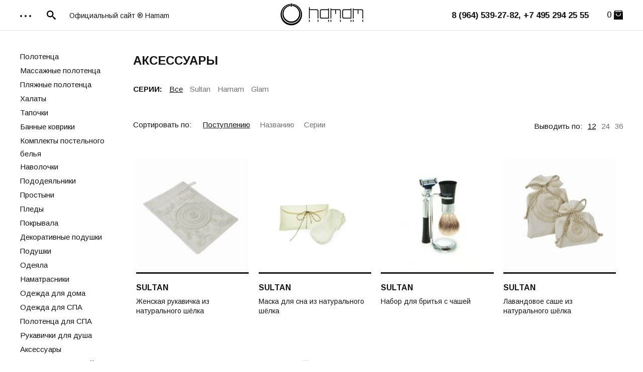

--- FILE ---
content_type: text/html; charset=UTF-8
request_url: https://www.hamamshop.ru/catalog/name=aksessuary
body_size: 6011
content:
<!DOCTYPE html PUBLIC "-//W3C//DTD XHTML 1.0 Transitional//EN" "http://www.w3.org/TR/xhtml1/DTD/xhtml1-transitional.dtd"><html xmlns="http://www.w3.org/1999/xhtml" xml:lang="ru"
      lang="ru">
<head>
    <meta charset="UTF-8">
    <meta http-equiv="X-UA-Compatible" content="IE=edge">
    <meta name="yandex-verification" content="adb5bd50fcbb5542" />
    <title>Аксессуары для ванной комнаты Hamam | Hamamshop.ru</title><meta name="description" content="Массажные рукавички, саше, ароматические свечи, губки для пилинга, оливковое мыло и другое. Купить в интернет-магазине Hamamshop.ru" />
<meta name="keywords" content="купить аксессуары для ванной" />
<meta name="author" content="Веб-студия WeZoom http://wezoom.com.ua. Torosh Aleksandr" />    <meta property="og:title" content="Аксессуары для ванной комнаты Hamam | Hamamshop.ru" />
    <meta property="og:type" content="website" />
    <meta property="og:url" content="http://www.hamamshop.ru/catalog/name%3Daksessuary" />
    <meta property="og:site_name" content="hamamshop.ru" />
    
    <link href="https://fonts.googleapis.com/css?family=Arimo:400,400i,700,700i&amp;subset=cyrillic" rel="stylesheet">

    <link href="/images/favicon.ico" rel="shortcut icon" />
<link href="/lib/bootstrap/bootstrap.min.css" media="screen" rel="stylesheet" type="text/css" />
<link href="/lib/toastr/toastr.min.css" media="screen" rel="stylesheet" type="text/css" />
<link href="/compressed/1dcae0e3/b02b3c89.css" media="screen" rel="stylesheet" type="text/css" />
<link href="/lib/pirobox/css/style.css" media="screen" rel="stylesheet" type="text/css" /><script type="text/javascript" src="https://ajax.googleapis.com/ajax/libs/jquery/1.6.4/jquery.min.js"></script>
<script type="text/javascript" src="/lib/pirobox/pirobox.min.js"></script>
<script type="text/javascript" src="/lib/toastr/toastr.min.js"></script>
<script type="text/javascript" src="/compressed/5d85c20c/0af9c473.js"></script>
<script type="text/javascript" src="/lib/jquery.pngFix.pack.js"></script>
<script type="text/javascript" src="/compressed/5a6099f0/1177489c.js"></script>
<script type="text/javascript" src="/js/languages/ru.js"></script>    <!-- Google Analytics -->
<script>
(function(i,s,o,g,r,a,m){i['GoogleAnalyticsObject']=r;i[r]=i[r]||function(){
(i[r].q=i[r].q||[]).push(arguments)},i[r].l=1*new Date();a=s.createElement(o),
m=s.getElementsByTagName(o)[0];a.async=1;a.src=g;m.parentNode.insertBefore(a,m)
})(window,document,'script','//www.google-analytics.com/analytics.js','ga');

ga('create', 'UA-16837924-6', 'auto');
ga('send', 'pageview');

</script>
<!-- End Google Analytics -->    <!--[if IE]>
    <link href="/css/ie.css" rel="stylesheet" type="text/css"><![endif]-->
    <!--[if lt IE 9]>
    <script src="https://cdnjs.cloudflare.com/ajax/libs/html5shiv/3.7.3/html5shiv.min.js"></script>
    <![endif]-->
<!-- cookie -->
<script src="//yandex.st/jquery/cookie/1.0/jquery.cookie.min.js"></script>
<!-- arcticModal -->
<script src="/js/jquery.arcticmodal-0.3.min.js"></script>
<link rel="stylesheet" href="/css/jquery.arcticmodal-0.3.css">

<!-- arcticModal theme -->
<link rel="stylesheet" href="/css/simple.css">
</head>
<body>
<div id="head">
    <!-- <div style="display: none;">
  <div class="box-modal" id="boxUserFirstInfo">
    <div class="box-modal_close arcticmodal-close">закрыть</div>
<img class="fw-img" src="/images/winter-banner-min.jpg" alt="Акция">
  </div>
</div>
<script>
(function($) {
$(function() {

  // Проверим, есть ли запись в куках о посещении посетителя
  // Если запись есть - ничего не делаем
  if (!$.cookie('was')) {

    // Покажем всплывающее окно
    $('#boxUserFirstInfo').arcticmodal({
      closeOnOverlayClick: false,
      closeOnEsc: true
    });

  }

  // Запомним в куках, что посетитель к нам уже заходил
  $.cookie('was', true, {
    expires: 1,
    path: '/'
  });

})
})(jQuery)
</script> -->
<div class="wrapper">
    <div class="wrapper-in">

        <div id="shop-cart" data-controls-modal="cart-modal" data-backdrop="true">
            <div id="shop-cart-count">0</div>        </div>

        <div class="phonenumber">8 (964) 539-27-82,  +7 495 294 25 55</div>

        <div id="top-menu_button"><span></span><span></span><span></span></div>

        <div class="top-menu">
                        <ul class="pills">
	            <li><a title="Главная" href="/">Главная</a></li>
				<li><a title="О бренде" href="/page/brand">О бренде</a></li>
				<li><a title="Новости" href="/news">Новости</a></li>
			    <li><a title="Обмен и возврат" href="/page/obmen-i-vozvrat">Обмен и возврат</a></li>
			    <li><a title="Доставка и оплата" href="/page/dostavka-i-oplata">Доставка и оплата</a></li>
				<li><a title="Статьи" href="/articles">Статьи</a></li>
				<li><a title="Контакты" href="/contacts">Контакты</a></li>
			</ul>
        </div>

        <div class="search">
            <form id="search" action="/search" method="get">
                <button class="search-submit" type="button"></button>
                <input type="text" class="search-input" name="q" placeholder="Поиск"
                       value=""/>
            </form>
            
           
        </div>
        
        <div class="official">Официальный сайт ® Hamam</div>

        <a href="/" class="logo">
        </a>


    </div>
</div>
</div>
<div class="main">
    <div class="wrapper-in">
        <div class="sidebar">
                        <ul class="shop-menu">
				<li><a title="Полотенца" href="/catalog/name=polotenca">Полотенца</a></li>
				<li><a title="Массажные полотенца" href="/catalog/name=massazhnye-polotenca">Массажные полотенца</a></li>
				<li><a title="Пляжные полотенца" href="/catalog/name=plyazhnye-polotenca">Пляжные полотенца</a></li>
				<li><a title="Халаты" href="/catalog/name=halaty">Халаты</a></li>
				<li><a title="Тапочки" href="/catalog/name=tapochki">Тапочки</a></li>
				<li><a title="Банные коврики" href="/catalog/name=bannye-kovriki">Банные коврики</a></li>
				<li><a title="Комплекты постельного белья" href="/catalog/name=postelnoe-bele">Комплекты постельного белья</a></li>
				<li><a title="Наволочки" href="/catalog/name=navolochki">Наволочки</a></li>
				<li><a title="Пододеяльники" href="/catalog/name=pododeyalniki">Пододеяльники</a></li>
				<li><a title="Простыни" href="/catalog/name=prostyni">Простыни</a></li>
				<li><a title="Пледы" href="/catalog/name=pledy">Пледы</a></li>
				<li><a title="Покрывала" href="/catalog/name=pokryvala">Покрывала</a></li>
				<li><a title="Декоративные подушки" href="/catalog/name=dekorativnye-podushki">Декоративные подушки</a></li>
				<li><a title="Подушки" href="/catalog/name=podushki">Подушки</a></li>
				<li><a title="Одеяла" href="/catalog/name=odeyala">Одеяла</a></li>
				<li><a title="Наматрасники" href="/catalog/name=namatrasniki">Наматрасники</a></li>
				<li><a title="Одежда для дома" href="/catalog/name=odezhda-dlya-doma">Одежда для дома</a></li>
				<li><a title="Одежда для СПА" href="/catalog/name=odezhda-dlya-spa">Одежда для СПА</a></li>
				<li><a title="Полотенца для СПА" href="/catalog/name=pestemali">Полотенца для СПА</a></li>
				<li><a title="Рукавички для душа" href="/catalog/name=rukavichki-dlya-dusha">Рукавички для душа</a></li>
				<li><a title="Аксессуары" href="/catalog/name=aksessuary">Аксессуары</a></li>
				<li><a title="Текстиль для отелей" href="/catalog/name=otelnaya-gruppa">Текстиль для отелей</a></li>
				<li><a title="Скидки" href="/catalog/name=skidki">Скидки</a></li>
			</ul>
            <hr/>
            <ul class="shop-menu">
            	<li><a title="Контакты" href="/contacts">Контакты</a></li>
            	<li><a title="Обмен и возврат" href="/page/obmen-i-vozvrat">Обмен и возврат</a></li>
			    <li><a title="Доставка и оплата" href="/page/dostavka-i-oplata">Доставка и оплата</a></li>
			    <li><a title="Вакансии" href="/vacancy.html">Вакансии</a></li>
            </ul>
        </div>

        <div class="content">
            
<h2>Аксессуары</h2>
            <ul class="filter-hor">
        <li class="brands">СЕРИИ:</li>
        <li>
<a rel="nofollow" class="active" 

href="javascript:void(0);" onclick="location.href='/catalog/name=aksessuary&brand=';"

>Все</a></li>
            <li>
            <a rel="nofollow" class="" 

href="/catalog/name=aksessuary&brand=sultan"

>Sultan</a>
        </li>
            <li>
            <a rel="nofollow" class="" 

href="/catalog/name=aksessuary&brand=hamam"

>Hamam</a>
        </li>
            <li>
            <a rel="nofollow" class="" 

href="/catalog/name=aksessuary&brand=glam"

>Glam</a>
        </li>
        </ul>

<div class="filter-hor" style="margin-bottom: 25px;">
<div class="shop-limit-filter">
    Выводить по:
    <a rel="nofollow" class="active" href="javascript:void(0);" onclick="location.href='/catalog/name=aksessuary&limit=12';">12</a>
    <a rel="nofollow"  href="javascript:void(0);" onclick="location.href='/catalog/name=aksessuary&limit=24';">24</a>
    <a rel="nofollow"  href="javascript:void(0);" onclick="location.href='/catalog/name=aksessuary&limit=36';">36</a>
</div>

<div id="shop-sort-filter">
Сортировать по:&nbsp;
    <a class="active" href="">Поступлению</a>
    <a href="">Названию</a>
    <a href="">Серии</a>

</div></div>



<ul class="shop-list">
                <li>
        <a href="/sultan_zhenskaya-rukavichka/p54" alt="Женская рукавичка из натурального шёлка " title="Женская рукавичка из натурального шёлка " class="thumbnail">
                        <div class="img-bg" style="background-image: url('/img/shop_model/0/719_270.jpg')">
            </div>
            
            
        </a>
        <div class="shop-list-i-d">
            <a href="/sultan_zhenskaya-rukavichka/p54" alt="" title="Женская рукавичка из натурального шёлка ">
                <div class="sb_title">Sultan</div>
                <div class="title">Женская рукавичка из натурального шёлка </div>
            </a>
        </div>
    </li>
                <li>
        <a href="/sultan_eye-mask/p56" alt="Маска для сна из натурального шёлка " title="Маска для сна из натурального шёлка " class="thumbnail">
                        <div class="img-bg" style="background-image: url('/img/shop_model/0/221_270.jpg')">
            </div>
            
            
        </a>
        <div class="shop-list-i-d">
            <a href="/sultan_eye-mask/p56" alt="" title="Маска для сна из натурального шёлка ">
                <div class="sb_title">Sultan</div>
                <div class="title">Маска для сна из натурального шёлка </div>
            </a>
        </div>
    </li>
                <li>
        <a href="/sultan_nabor-dlya-britya/p57" alt="Набор для бритья с чашей " title="Набор для бритья с чашей " class="thumbnail">
                        <div class="img-bg" style="background-image: url('/img/shop_model/0/171_270.jpg')">
            </div>
            
            
        </a>
        <div class="shop-list-i-d">
            <a href="/sultan_nabor-dlya-britya/p57" alt="" title="Набор для бритья с чашей ">
                <div class="sb_title">Sultan</div>
                <div class="title">Набор для бритья с чашей </div>
            </a>
        </div>
    </li>
                <li>
        <a href="/sultan_lavandovoe-sashe/p58" alt="Лавандовое саше из натурального шёлка " title="Лавандовое саше из натурального шёлка " class="thumbnail">
                        <div class="img-bg" style="background-image: url('/img/shop_model/0/781_270.jpg')">
            </div>
            
            
        </a>
        <div class="shop-list-i-d">
            <a href="/sultan_lavandovoe-sashe/p58" alt="" title="Лавандовое саше из натурального шёлка ">
                <div class="sb_title">Sultan</div>
                <div class="title">Лавандовое саше из натурального шёлка </div>
            </a>
        </div>
    </li>
                <li>
        <a href="/hamam_svecha/p106" alt="Свеча" title="Свеча" class="thumbnail">
                        <div class="img-bg" style="background-image: url('/img/shop_model/1/1608_270.jpg')">
            </div>
            
            
        </a>
        <div class="shop-list-i-d">
            <a href="/hamam_svecha/p106" alt="" title="Свеча">
                <div class="sb_title">Hamam</div>
                <div class="title">Свеча</div>
            </a>
        </div>
    </li>
                <li>
        <a href="/glam_eye-mask/p109" alt="Маска для сна из натурального шёлка " title="Маска для сна из натурального шёлка " class="thumbnail">
                        <div class="img-bg" style="background-image: url('/img/shop_model/0/153_270.jpg')">
            </div>
            
            
        </a>
        <div class="shop-list-i-d">
            <a href="/glam_eye-mask/p109" alt="" title="Маска для сна из натурального шёлка ">
                <div class="sb_title">Glam</div>
                <div class="title">Маска для сна из натурального шёлка </div>
            </a>
        </div>
    </li>
    </ul>



<div class="brand-text">
    <h1>Hamam &ndash; лучшие аксессуары для ванной комнаты</h1>
<p>Тот, кто хотя бы раз посещал традиционную турецкую баню Хамам уже не сможет забыть те непередаваемые ощущения. Эта процедура дарит воистину высшее удовольствие и подлинное очищение.</p>
<p>Хамам сложно сравнить с привычной нам парной. Это целое таинство, где важна каждая деталь: роскошное убранство помещения, элитный текстиль и выверен веками ритуал красоты. Воссоздать у себя дома ту незабываемую атмосферу комфорта, роскоши и релакса предлагает вам известный турецкий текстильный бренд.</p>
<p>Специальная серия элитных аксессуаров для ванной комнаты сможет преобразить ее в место, достойное королевского отдыха.</p>
<p>В ассортименте представлено все необходимое и даже больше:</p>
<ul>
<li>шелковые и хлопковые массажные рукавички бережно очистят кожу и подарят нежность прикосновения;</li>
<li>натуральное оливковое мыло для деликатного ухода за телом;</li>
<li>аксессуары для бритья;</li>
<li>ароматные саше, что помогут вам настроиться на отдых и расслабление;</li>
<li>ароматические свечи для особых вечеров;</li>
<li>массажные губки для нежного пилинга и т.д.</li>
</ul>
<p>Поспешите <strong>купить аксессуары для ванной</strong> на нашем сайте. Уверенны, нотки Средиземноморья отменно впишутся в ее интерьер.</p></div>

        </div>
    </div>

    
</div>
<div id="foot">
    <div class="wrapper-in">
    <div class="left">
        <div class="copyright">© 2012 - 2025 Официальный интернет-магазин ® Hamam <br/>Купить элитные полотенца, халаты,<br/> постельное белье премиум-класса<br>
	        <a href="https://hamamshop.ru/privacy.html">Политика конфиденциальности</a>
        </div>
        <!--<div class="creator">Created by:
            <a class="yona" href="https://yonastudio.com/" rel="nofollow" target="_blank">https://hamamshop.ru/privacy.html</a>
        </div>-->
        
    </div>

    <div class="right">
        <div class="socials">
            Социальные сети:
            <!--<a id="fb" target="_blank" href="https://www.facebook.com/hamameu/" title="FaceBook"></a>-->
            <!--<a id="ig" target="_blank" href="https://www.instagram.com/textile_hamam_shop/" title="Instagram"></a>-->
            <a id="vk" target="_blank" href="https://vk.com/hamamshop" title="Vkontakte"></a>
        </div>
        <div class="email">E-mail: <b>info@hamamshop.ru</b></div>
    </div>

    <div class="center">
        <div class="menu">
                        <ul class="pills">
	            <li><a title="Главная" href="/">Главная</a></li>
				<li><a title="О компании" href="/page/brand">О компании</a></li>
			    <li><a title="Обмен и возврат" href="/page/obmen-i-vozvrat">Обмен и возврат</a></li>
			    <li><a title="Доставка и оплата" href="/page/dostavka-i-oplata">Доставка и оплата</a></li>
				<li><a title="Контакты" href="/contacts">Контакты</a></li>
			</ul>
        </div>
        <div class="phone">Наш телефон в Москве: <b>+7 495 294 25 55</b></div>
    </div>

</div>


<div id="modal" class="modal hide">
    <a href="#" class="close"></a>
    <div class="modal-body">
        <img src="/images/admin/ajaxLoader.gif"/>
    </div>
</div>


<div id="cart-modal" class="modal hide">
    <a href="#" class="close"></a>
    <div class="modal-body">
        <img src="/images/admin/ajaxLoader.gif"/>
    </div>
</div>

<input type="hidden" id="controller" value="shop" /><input type="hidden" id="action" value="filter" /><input type="hidden" id="id" value="" /><input type="hidden" id="lang" value="ru" /><input type="hidden" id="uri" value="/catalog/name=aksessuary" /><input type="hidden" id="currency" value="UAH" />
<script src="//code.jivosite.com/widget.js" data-jv-id="MNliqikB5P" async></script>

<!-- Yandex.Metrika counter -->
<script type="text/javascript" >
    (function (d, w, c) {
        (w[c] = w[c] || []).push(function() {
            try {
                w.yaCounter26829522 = new Ya.Metrika2({
                    id:26829522,
                    clickmap:true,
                    trackLinks:true,
                    accurateTrackBounce:true,
                    webvisor:true
                });
            } catch(e) { }
        });

        var n = d.getElementsByTagName("script")[0],
            s = d.createElement("script"),
            f = function () { n.parentNode.insertBefore(s, n); };
        s.type = "text/javascript";
        s.async = true;
        s.src = "https://mc.yandex.ru/metrika/tag.js";

        if (w.opera == "[object Opera]") {
            d.addEventListener("DOMContentLoaded", f, false);
        } else { f(); }
    })(document, window, "yandex_metrika_callbacks2");
</script>
<noscript><div><img src="https://mc.yandex.ru/watch/26829522" style="position:absolute; left:-9999px;" alt="" /></div></noscript>
<!-- /Yandex.Metrika counter -->


<script type="text/javascript">
    var google_tag_params = {
        ecomm_prodid: 'REPLACE_WITH_VALUE',
        ecomm_pagetype: 'REPLACE_WITH_VALUE',
        ecomm_totalvalue: 'REPLACE_WITH_VALUE',
    };
</script>
<script type="text/javascript">
    /* <![CDATA[ */
    var google_conversion_id = 959130786;
    var google_custom_params = window.google_tag_params;
    var google_remarketing_only = true;
    /* ]]> */
</script>
<!--<script type="text/javascript" src="//www.googleadservices.com/pagead/conversion.js">
</script>
<noscript>
    <div style="display:inline;">
        <img height="1" width="1" style="border-style:none;" alt=""
             src="//googleads.g.doubleclick.net/pagead/viewthroughconversion/959130786/?value=0&amp;guid=ON&amp;script=0"/>
    </div>
</noscript>-->
</div>
<!-- Yandex.Metrika counter --> <script type="text/javascript" > (function(m,e,t,r,i,k,a){m[i]=m[i]||function(){(m[i].a=m[i].a||[]).push(arguments)}; m[i].l=1*new Date();k=e.createElement(t),a=e.getElementsByTagName(t)[0],k.async=1,k.src=r,a.parentNode.insertBefore(k,a)}) (window, document, "script", "https://mc.yandex.ru/metrika/tag.js", "ym"); ym(53652937, "init", { clickmap:true, trackLinks:true, accurateTrackBounce:true, webvisor:true, trackHash:true }); </script> <noscript><div><img src="https://mc.yandex.ru/watch/53652937" style="position:absolute; left:-9999px;" alt="" /></div></noscript> <!-- /Yandex.Metrika counter -->
</body>
</html>


--- FILE ---
content_type: text/css
request_url: https://www.hamamshop.ru/compressed/1dcae0e3/b02b3c89.css
body_size: 5070
content:
body{background-size:100%;font-size:14px;font-family:'Arimo', sans-serif;height:100%;color:#151515;min-width:980px}a{color:#151515;outline:none !important}a:hover{color:#151515;text-decoration:underline}.clear{clear:both;overflow:hidden}.errors{margin:0;list-style:none}.errors li{font-size:12px;color:#C00}hr{margin:10px 0}h1,h2,h3,h4,h5,h6,p{color:#151515}h1,h2,h3,h4{line-height:18px;margin-bottom:10px}h1,.h1{font-size:23px;line-height:28px;margin-bottom:20px;text-transform:uppercase}h2{font-size:21px;line-height:20px}h3{font-size:20px;text-transform:uppercase}h4{font-size:12px}p{font-size:15px;line-height:24px;margin-bottom:9px}h1.nomargin,h2.nomargin,h3.nomargin,h4.nomargin,h5.nomargin,h6.nomargin,p.nomargin{margin:0}ul{list-style:square}ul li{color:#151515;font-size:15px;line-height:24px}ul,ol{margin:0 0 12px 25px}input,select,textarea{border-radius:0;-moz-border-radius:0;-webkit-border-radius:0;color:#333}pre{color:black}.marked{color:#C00}body .pirobox_content{top:45%}.wrapper{margin:0 auto;min-width:320px;width:100%}.wrapper-in{padding:0 40px}#head{margin:0 auto;height:53px;padding-top:7px;border-bottom:1px solid #e3e3e3}#head .logo{display:block;margin:0 auto;height:44px;width:165px;background:url('/images/layout/logo.png') no-repeat 0 0;background-size:165px 44px}#head #shop-cart{height:18px;width:18px;background:url('/images/layout/cart.png') no-repeat 100% 0;background-size:18px 18px;float:right;margin:14px 0 0 30px;padding-left:20px;cursor:pointer}#head #shop-cart > #shop-cart-count{position:relative;left:-25px;text-align:right;width:20px;cursor:pointer;font-weight:normal;font-size:17px}#head .phonenumber{color:#151515;font-size:17px;margin-top:15px;float:right;font-weight:bold}#head .top-menu{float:left;display:none}#head .top-menu.active{background:white;display:block;left:65px;position:absolute;height:47px}#head .top-menu .pills{margin:8px 0 0 20px}#head .top-menu .pills li{height:30px}#head .top-menu .pills a{font-size:15px;color:#151515;height:30px;line-height:32px;padding:0 15px 0 0;margin:0;border-radius:0;-webkit-border-radius:0;-moz-border-radius:0;text-shadow:none}#head .top-menu .pills .active a{text-shadow:none;background:none;color:#353535;text-decoration:underline}#head .top-menu .pills li a:hover{text-shadow:none;color:#353535;background:none;text-decoration:underline}#head #top-menu_button{cursor:pointer;height:20px;transition:transform 400ms cubic-bezier(0.55, 0, 0.1, 1) 0s;width:40px;float:left;margin-top:13px;padding-top:10px;-webkit-touch-callout:none;-webkit-user-select:none;-khtml-user-select:none;-moz-user-select:none;-ms-user-select:none;user-select:none}#head #top-menu_button > span{background-color:#131313;border-radius:50%;display:block;height:4px;margin:0 5px 5px 0;pointer-events:none;transition:background-color 0.5s ease 0s;width:4px;float:left}#head #top-menu_button.active{margin-top:4px;width:31px;padding-left:9px}#head #top-menu_button.active span{float:none}#head .search{float:left;margin:8px 0 0 13px}#head .search .search input{box-shadow:none;border:1px solid #fff;border-radius:0;-webkit-border-radius:0;-moz-border-radius:0;width:270px;background:url('/images/layout/bg.png') 0 0 repeat;color:#fff;font-size:16px}#head .search .search form{margin-bottom:0}#head .search input{display:none;height:25px;background-color:#f6f6f6;border:0;box-shadow:inherit;padding:4px 10px;font-family:'Arimo', sans-serif}#head .search .search-submit{background:url('/images/svg/search.svg') no-repeat 0 6px;height:35px;width:30px;display:block;background-size:18px;float:left}.phonenumber b{font-size:26px;line-height:30px;font-weight:normal;letter-spacing:1.2px}.main{max-width:1600px;margin:0 auto}.main .sidebar{padding:38px 0 20px 0;color:#151515;width:185px;float:left;min-height:900px}.main .sidebar .shop-menu{list-style:none;margin:0}.main .sidebar .shop-menu li{color:#151515}.main .sidebar .shop-menu li > a{font-size:15px;color:#151515;font-family:'Arimo', sans-serif;line-height:28px}.main .sidebar .shop-menu li.active{text-decoration:underline}#girl{width:100%;margin-bottom:65px}.content{padding:45px 0 70px 0;min-height:720px;color:#151515;margin-left:225px}.content h2{font-size:24px;line-height:29px;margin-bottom:30px;text-transform:uppercase}.content h3{font-size:19px;line-height:24px;margin-bottom:10px;text-transform:none}.content .brand-text{margin-bottom:70px}.content .row{display:inline-block;margin:0 2% 50px 0;vertical-align:top;width:31%}.content .row .thumbnail{background-size:cover;height:235px;margin-bottom:30px;width:100%;display:block}.content .row .articles-text > h4 a{font-size:15px;line-height:21px;margin-bottom:10px;text-transform:uppercase;color:#151515}.content .row .articles-text > p a{display:block;color:#151515;text-decoration:underline}.content .row .articles-text > p a:hover{text-decoration:none}.content .back{display:block;margin-top:40px}.content > .art-in a{text-decoration:underline}.content > .art-in a:hover{text-decoration:none}.content > .art-in h2{font-size:21px;line-height:26px;margin-bottom:10px;text-transform:none}.content > .art-in h3{font-size:19px;line-height:24px;margin-bottom:10px;text-transform:none}.conacts{display:inline-block;width:500px;margin-bottom:20px}#search{margin-bottom:0}#search > .search-submit{outline:none}form .input{margin-left:0}.form{vertical-align:top;display:inline-block}.form > h3{font-size:20px;line-height:28px;margin-bottom:20px}.form .input{margin:0}.form input,.form select,.form textarea{width:290px;color:#151515;box-shadow:0 0 0 0 inset;border:1px solid #737373;padding-left:10px}.form textarea{margin-bottom:10px}.form input,.form select{height:25px}.form #submit-label{display:none}.form input,.form select,.form textarea{border-radius:0;color:#333}.form .hidden{display:none}.form form,.form form .line,.form fieldset{margin-bottom:8px}.form .help-inline,.form .help-block{color:red;font-size:13px;line-height:18px}.btns{position:relative;width:300px;height:42px;line-height:45px;text-align:center;margin-left:3px;font-size:14px;text-transform:uppercase}.btns.cart-modal{display:inline-block;float:right;margin-left:15px;width:185px}.btns button{width:100%;background-color:white}.btns .button span{bottom:0;height:45px;left:0;position:absolute;width:100%}.btns .button span::before{content:"→";font-size:14px;font-style:normal;font-variant:normal;font-weight:normal;line-height:1;opacity:0;position:absolute;right:10px;text-transform:none;top:17px;transform:translateX(-20px);transition:all 0.3s ease-in-out 0s}.btns .button span::after{border-left:3px solid #d6d9dc;border-right:3px solid #d6d9dc;bottom:-3px;content:"";height:100%;left:-3px;max-height:100%;position:absolute;transition:all 0.15s ease-in-out 0s;width:100%}.btns .button::before{background:#d6d9dc none repeat scroll 0 0;content:"";height:3px;left:0;position:absolute;top:0;transition:all 0.15s ease-in-out 0.15s;width:51%}.btns .button::after{background:#d6d9dc none repeat scroll 0 0;content:"";height:3px;position:absolute;right:0;top:0;transition:all 0.15s ease-in-out 0.15s;width:51%}.btns .button:hover{padding:0}.btns .button:hover span::before{opacity:1;transform:translateX(0px)}.btns .button:hover span::after{max-height:3px;transition:all 0.15s ease-in-out 0.15s}.btns .button:hover::before{transition:all 0.15s ease-in-out 0s;width:0}.btns .button:hover::after{transition:all 0.15s ease-in-out 0s;width:0}.btns .button:active span::before{transform:translateX(23px)}.btns .button.black{border-bottom:3px solid #151515;color:#151515;text-decoration:none;display:block;height:45px;text-transform:uppercase}.btns .button.black span::after{border-left:3px solid #151515;border-right:3px solid #151515}.btns .button.black::before{background:#151515 none repeat scroll 0 0}.btns .button.black::after{background:#151515 none repeat scroll 0 0}.banner{position:relative;height:550px;margin-right:-40px}.banner p{font-size:17px}.banner > .text{border-top:3px solid #151515;width:28%;padding-top:20px;padding-right:2%}.banner > .text > .home{text-transform:uppercase;font-size:24px;line-height:29px;margin-bottom:30px}.banner #slider-home{position:absolute;right:0;top:0;width:70%;height:100%}.banner #slider-home .wrap > .item{display:none}.banner #slider-home .wrap > .item.active{display:block}.banner #slider-home .wrap > .item > .first-img{position:absolute;z-index:100;border:3px solid white;background-repeat:no-repeat;background-position:0 0;display:block;height:430px;width:400px;left:0;bottom:0}.banner #slider-home .wrap > .item > .second-img{position:absolute;background-repeat:no-repeat;background-position:100% 0;background-size:contain;display:block;max-height:321px;height:100%;width:70%;right:0;top:0}.banner #slider-home .wrap > .item > .text{position:absolute;display:block;left:440px;bottom:90px;padding-right:10px}.banner #slider-home #slider-nav{position:absolute;display:block;left:440px;bottom:15px}.banner #slider-home #slider-nav .circle{cursor:pointer;display:inline-block;border-radius:5px;height:10px;width:10px;background-color:#e3e3e3;margin-right:9px}.banner #slider-home #slider-nav .circle.active{background-color:#757575}.banner #slider-home #slider-nav .circle:hover{background-color:#bfbfbf}.banner #slider-product{position:absolute;left:3%;width:20%;min-width:210px;text-align:center;bottom:50px;display:block;height:300px}.banner #slider-product .product{display:none}.banner #slider-product .product.active{display:block}.banner #slider-product .product a{color:#151515}.banner #slider-product .product a > img{width:100%}.banner #slider-product .product a > .title{font-weight:bold;margin-bottom:10px}.banner #slider-product .product a > p{font-size:15px;line-height:18px}#foot{position:relative;margin:0 auto;height:60px;border-top:1px solid #e3e3e3;padding:35px 0;font-size:15px}#foot .wrapper-in > .center{display:block;margin:0 auto;text-align:center;width:295px}#foot .wrapper-in > .center > .menu{height:25px;margin:0 -6px 23px}#foot .wrapper-in > .center > .menu > .pills{padding:0}#foot .wrapper-in > .center > .menu > .pills > li > a{padding:0;margin:0 8px;color:#151515;line-height:15px}#foot .wrapper-in > .center > .menu > .pills > li > a:hover{background:0;text-shadow:inherit;text-decoration:underline}#foot .wrapper-in > .center > .menu > .pills > li.active a{background:0;text-shadow:inherit;font-weight:bold;text-decoration:underline}#foot .wrapper-in > .left{float:left}#foot .wrapper-in > .left .copyright a,#foot .wrapper-in > .left .creator a{color:#151515;text-decoration:underline}#foot .wrapper-in > .left .copyright a:hover,#foot .wrapper-in > .left .creator a:hover{text-decoration:inherit}#foot .wrapper-in > .left .copyright{margin-bottom:30px}#foot .wrapper-in > .right{float:right;text-align:right}#foot .wrapper-in > .right > .socials{margin-bottom:26px}#foot .wrapper-in > .right > .socials > a{display:inline-block;height:22px;width:22px;vertical-align:middle;margin:-2px 0 0 7px}#foot .wrapper-in > .right > .socials > #fb{mask:url('/images/svg/fb.svg') no-repeat 0 0;-webkit-mask:url('/images/svg/fb.svg') no-repeat 0 0;-webkit-mask-size:cover;mask-size:cover;background-size:22px 22px;background-color:#151515}#foot .wrapper-in > .right > .socials > #fb:hover{background-color:#3b5998}#foot .wrapper-in > .right > .socials > #vk{mask:url('/images/svg/vk.svg') no-repeat 0 0;-webkit-mask:url('/images/svg/vk.svg') no-repeat 0 0;-webkit-mask-size:cover;mask-size:cover;background-size:27px 27px;height:25px;width:27px;margin-top:-3px;background-color:#151515}#foot .wrapper-in > .right > .socials > #vk:hover{background-color:#507299}#foot .wrapper-in > .right > .socials > #ig{mask:url('/images/svg/ig.svg') no-repeat 0 0;-webkit-mask:url('/images/svg/ig.svg') no-repeat 0 0;-webkit-mask-size:cover;mask-size:cover;background-size:22px 22px;background-color:#151515}#foot .wrapper-in > .right > .socials > #ig:hover{background-color:#6653a4;background:rgba(0, 0, 0, 0) linear-gradient(to bottom left, #6653a4, #e5144d, #f8c454) repeat scroll 0 0}.pagination{height:45px;margin:18px 0 90px}.pagination .prev{background:#d8d8d8 url('/images/svg/arrow-left.svg') no-repeat 50% 50%;display:block;height:45px;width:45px;background-size:20px 20px;float:left;margin-right:10px}.pagination .prev > a:hover{background:#cdcdcd url('/images/svg/arrow-left.svg') no-repeat 50% 50%}.pagination .next{background:#d8d8d8 url('/images/svg/arrow-right.svg') no-repeat 50% 50%;display:block;height:45px;width:45px;background-size:20px 20px;float:right;margin-left:10px}.pagination .next > a:hover{background:#cdcdcd url('/images/svg/arrow-right.svg') no-repeat 50% 50%}.pagination .next > a,.pagination .prev > a{height:45px;width:45px;display:block;padding:0}.pagination .next > a:hover,.pagination .prev > a:hover{background-size:20px 20px}.pagination .next.disabled,.pagination .prev.disabled{background-color:#f5f5f5}.pagination a{color:#737373;font-size:18px;line-height:45px;border-right:0 none}.pagination a:hover,.pagination .active a{background-color:white;text-decoration:underline}.pagination .active a{color:#151515}.pagination ul{border:0;border-radius:0;box-shadow:inherit}.pagination ul li{padding:0 !important}.pirobox_content td{padding:0 !important}.pirobox_content,.pirobox_content tr + tr td{border:0}.media-grid li a{text-align:center}.media-grid li a span{text-decoration:underline}.gal-item{width:300px;float:left}.gal-vert-center{vertical-align:middle;display:table-cell;overflow:hidden;height:300px;width:auto}.gal-hor-center{margin:0 auto;text-align:center;width:300px}.post-preview{margin:6px 0;width:330px;float:left}#spoiler{display:none}.img-bg{display:block;background-size:contain;background-repeat:no-repeat;background-position:50% 50%}.shop-list{margin:50px 0 35px;list-style:none;display:block}.shop-list li{height:320px;margin-left:-4px;padding:0 1%;width:18%;overflow:hidden;display:inline-block;font-size:14px;margin-bottom:25px;vertical-align:top}.shop-list li .shop-list-i-d{text-align:left;line-height:16px;font-family:'Arimo', sans-serif;font-size:16px;margin-top:20px}.shop-list li .shop-list-i-d .sb_title{display:block;text-transform:uppercase;font-weight:bold;margin-bottom:10px;color:#151515}.shop-list li .shop-list-i-d .title{color:#151515;font-size:14px;line-height:19px}.shop-list .thumbnail{border-bottom:3px solid #151515;display:block;height:225px}.shop-list .thumbnail > .img-bg{height:225px}.shop-list > li > .thumbnail{position:relative}.shop-list > li > .thumbnail > .discount{background-color:white;border-radius:0 0 50px;border-right:3px solid #151515;font-size:19px;height:40px;line-height:20px;padding:5px;position:absolute;top:0;vertical-align:middle;width:50px}.filter-hor{display:block;list-style:none;padding-bottom:10px;margin:0 0 40px}.filter-hor li{display:inline-block;margin-right:10px;font-size:15px;line-height:25px}.filter-hor li.brands{color:#151515;font-weight:bold}.filter-hor a{color:#737373}.filter-hor a.active{text-decoration:underline;color:#151515}#shop-sort-filter{font-size:15px}#shop-sort-filter a{margin-left:15px}.shop-limit-filter{float:right;line-height:24px;font-size:15px}.shop-limit-filter a{margin-left:7px}.shop-limit-filter a.active{color:#151515;text-decoration:underline}#goods{display:block}#goods .product-title{margin-bottom:15px;float:right;width:65%}#goods .product-title h1{font-size:25px;line-height:29px;font-weight:bold}#goods .product-title h1 > span{margin-top:10px;font-size:15px;line-height:19px;display:block;font-weight:normal}#goods .product-img{display:inline;float:left;margin-right:5%;width:30%;background:#fff;position:relative;margin-bottom:50px}#goods .product-img #product-gallery{margin:0 0 10px 0;border-bottom:3px solid #151515;height:350px}#goods .product-img #product-gallery li{position:relative;list-style:none}#goods .product-img #product-gallery li a{height:300px;width:100%;display:block;background-repeat:no-repeat;background-position:50% 50%;background-size:contain}#goods .product-img #product-gallery li a > .zoom{position:absolute;right:0;top:0;height:25px;width:25px;mask:url('/images/svg/full-size.svg') no-repeat 0 0;-webkit-mask:url('/images/svg/full-size.svg') no-repeat 0 0;-webkit-mask-size:cover;mask-size:cover;background-color:#e3e3e3;background-size:25px 25px}#goods .product-img #product-gallery li a > .zoom:hover{background-color:#151515}#goods .product-img #product-gallery li .color{margin-top:10px;line-height:22px}#goods .product-img #product-gallery li .color > img{float:left;margin-right:10px;border:1px solid #f0f0f0}#goods .product-img #product-gallery li .color > span{color:#151515}#goods .product-img #product-gallery:hover{border-bottom:4px solid #151515;height:349px}#goods .product-img #product-gallery-small{margin:0px}#goods .product-img #product-gallery-small li{float:left;list-style:none;width:23%;height:80px;padding:5px 1%}#goods .product-img #product-gallery-small li a{display:block;height:80px;background-repeat:no-repeat;background-position:50% 50%;background-size:contain}#goods .product-img #product-gallery-small li:hover,#goods .product-img #product-gallery-small li.active{border-bottom:1px solid #e3e3e3;height:79px}#goods .product-img > .discount{color:#151515;line-height:20px;position:absolute;left:0;z-index:2;background-color:white;border-radius:0 0 50px;border-right:3px solid #151515;font-size:19px;height:40px;padding:5px;top:0;vertical-align:middle;width:50px}#goods .none{font-size:15px;color:#c61919;margin:50px 0}#goods .product-descr{width:65%;margin-bottom:70px;margin-left:35%}#goods .product-descr ul li{color:#151515;list-style:square}.modifs-table,.cart-table{border:0;border-radius:0;-webkit-border-radius:0;-moz-border-radius:0;width:65%;max-width:620px;border-collapse:collapse;margin:50px 0}.modifs-table tr,.cart-table tr{border-bottom:1px solid #e3e3e3;height:43px}.modifs-table tr.th,.cart-table tr.th{height:36px}.modifs-table th,.cart-table th{font-weight:normal;background-color:#e3e3e3;padding:5px 15px}.modifs-table td,.cart-table td{padding:5px 15px !important;line-height:24px;border-radius:0;-webkit-border-radius:0;-moz-border-radius:0;vertical-align:middle}.modifs-table td,.cart-table td,.modifs-table th,.cart-table th{border:0;font-size:15px}.modifs-table tbody tr:hover,.cart-table tbody tr:hover{background:url('/images/layout/bg.png') 0 0 repeat}.modifs-table .old-price,.cart-table .old-price{color:#CCCCCC;text-decoration:line-through}.modifs-table .product-clr-hex,.cart-table .product-clr-hex{background-color:#f0f0f0;border:0 none;padding:1px 7px;width:140px}.cart-table{width:100%;max-width:inherit;margin:0}.cart-table td .title{line-height:18px;display:block;margin-left:40px}.other{clear:both}.product-images,.colors-images{list-style:none;margin:0 -2px 20px -2px;clear:both}.product-images li,.colors-images li{width:23px;height:23px;margin:0 2px 4px;overflow:hidden;text-align:center;float:left;border:1px solid #fff}.colors-images li{width:22px;height:22px;cursor:pointer}.colors-images li:hover{border-color:#E7BC8F}.product-images .img-vert{width:23px;height:23px;overflow:hidden}.colors-images .img-vert{width:22px;height:22px;overflow:hidden}.product-images li:hover{border:1px solid #e6b987}.product-images li.dishover:hover{border:1px solid #fff}.product-images img{text-align:center;margin:0 auto}.add-to-cart{display:block;height:20px;background:url('/images/layout/cart.png') 0 50% no-repeat;background-size:15px 15px;float:left;padding-left:25px;line-height:20px;color:#151515;text-decoration:underline}.add-to-cart:hover{text-decoration:none}.disabled,.disabled:hover{color:#ccc;cursor:default;text-decoration:none}.cart-count{width:17px;padding:2px;margin:0 10px 0 0;border-radius:0;-moz-border-radius:0;-webkit-border-radius:0;float:left;text-align:center}.cart-count-value{box-shadow:0 0;border:1px solid #737373}.cart-product-image{float:left;margin-right:10px}.cart-color-hex{width:16px;height:16px;margin:4px 0 0 5px;display:block;float:right}#favorites:hover{background-position:100% -20px;color:#e6b987}#shop-cart-count{font-weight:bold}#shop-cart-sum{font-weight:bold}#cart-modal{width:700px;margin:0 0 0 -350px;top:105px}.cart-delete,.favorites-delete{cursor:pointer;display:block;width:55px;height:12px;text-align:center;font-size:32px;font-weight:bold;line-height:28px;background:url('/images/svg/close.svg') 50% 50% no-repeat}.visa-pay{text-align:center;width:150px;font-size:16px}.visa{display:block;width:150px;height:48px;background:url('/images/layout/VisaMastercard.png') no-repeat 0 100%;border:none;margin-top:5px}input[type="submit"].visasubmit{display:block;width:240px;height:89px;background:url('/images/layout/VisaLiapay.jpg') no-repeat 0 100%;border:none;margin-top:5px;padding-right:5px;text-align:right;color:#E6B987;font-size:15px;font-weight:bold;box-shadow:none;-moz-box-shadow:none;-webkit-box-shadow:none}input[type="submit"].visasubmit:hover{color:#ECC491;text-decoration:underline}#form-checkout .error{border-color:#c00}table.table-compact td,table.table-compact th{padding:2px 5px}.articles{border-top:1px solid #e3e3e3;padding:60px 0;margin-top:50px}.articles h3{text-align:center;margin-bottom:40px}.articles .all{margin:0 -1%}.articles .all .art{width:31%;margin:0 1%;display:inline-block;vertical-align:top}.articles .all .art .art-img{height:235px;width:100%;background-size:cover;margin-bottom:30px}.articles .all .art h4{text-transform:uppercase;margin-bottom:10px;font-size:15px;line-height:21px}.articles .all .art h4 a{color:#151515}.articles .all .art h4 a:hover{color:#151515;text-decoration:underline}.modal{position:absolute;margin-top:-258px;width:500px;border:0 none;border-radius:0;box-shadow:none}.modal-body{max-height:600px;overflow:auto;text-align:center}.modal-body .info{text-align:left;margin-top:20px}.modal-body .info h3{padding:15px 15px 0;text-align:left}.modal-body .info .first,.modal-body .info .second{margin:20px 0 0 15px;display:inline-block;vertical-align:top}.modal-body .info .first .element,.modal-body .info .second .element{margin-bottom:10px}.modal-body .info .first .element .input input,.modal-body .info .second .element .input input{box-shadow:0 0;border:1px solid #737373;color:#151515;padding-left:10px;width:290px}.modal-body .info .first .element .input select,.modal-body .info .second .element .input select{width:307px;border:1px solid #737373;padding-left:10px}.modal-body .info .first .element .input textarea,.modal-body .info .second .element .input textarea{box-shadow:0 0;border:1px solid #737373;width:295px;padding-left:10px;height:74px}.modal-body .info .second{margin-left:20px}.modal-body .info p{text-align:center}.modal-header{border:0 none}.modal-header h3{line-height:38px;margin-bottom:0;padding:15px 15px 0}.modal-header .close{cursor:pointer;display:block;width:20px;height:20px;text-align:center;font-size:32px;font-weight:bold;line-height:28px;background:url('/images/svg/close.svg') 50% 50% no-repeat}.modal-footer{background-color:inherit;border-radius:0;border-top:inherit;box-shadow:none}.modal-footer #cart-back{display:block;position:relative;top:30px}.modal fieldset{padding-top:0}.jspTrack{background:#886F50}.jspDrag{background:#322419}.media-grid-center{display:table-cell;vertical-align:middle;height:198px;width:198px}.official{padding-top:15px;padding-left:15px}.promotion{display:flex;align-content:center;justify-content:center;flex-wrap:wrap;align-items:flex-start;flex-direction:row;margin-top:2rem}.promotion .promotion__item{width:22%;text-align:center;padding:1rem;margin-bottom:1rem}.promotion .promotion__item__images{margin-bottom:1rem}.promotion .promotion__item__text{font-weight:normal;font-size:0.9rem}@media all and (max-width: 1550px){.banner > .text{width:31%}.banner #slider-home{width:67%}}@media all and (max-width: 1400px){.shop-list li{width:23%}.shop-list.home li{width:18%}}@media all and (max-width: 1150px){#foot .wrapper-in > .left{width:235px}#foot .wrapper-in > .left > .copyright{margin-bottom:12px}.articles .all .art{width:30.5%}.banner{height:500px}.banner > .text{width:33%}.banner #slider-home{width:65%}.banner #slider-home .wrap > .item > .first-img{height:380px;width:310px}.banner #slider-home .wrap > .item > .text{left:335px;bottom:50px}.banner #slider-home #slider-nav{left:335px}.banner #slider-product{left:0;bottom:0;height:285px}.content{min-height:550px}.content .row{width:47%}.shop-list li{width:31%}.shop-list.home li{width:18%}#goods .product-descr{margin-left:0;width:100%}#goods .modifs-table{max-width:inherit;width:100%}#goods .product-title{width:100%;float:inherit}#goods .product-img{width:100%}}

--- FILE ---
content_type: text/css
request_url: https://www.hamamshop.ru/css/simple.css
body_size: 113
content:
.box-modal {
	position: relative;
	width: 600px;
	padding: 16px;
	background: #fff;
	color: #3c3c3c;
	font: 14px/18px Arial, "Helvetica CY", "Nimbus Sans L", sans-serif;
	box-shadow: 0 0 0 6px rgba(153, 153, 153, .3);
	border-radius: 6px;
}
.box-modal_close { position: absolute; right: 10px; top: 6px; font-size: 11px; line-height: 15px; color: #999; cursor: pointer; }
.box-modal_close:hover { color: #666; }
.arcticmodal-container_i {
    width: 650px !important;
    border: none !important;
}
.fw-img {
    padding-top: 10px;
}
.official {
	padding-top: 15px;
	float: left;
	padding-left: 15px;
}

--- FILE ---
content_type: text/javascript
request_url: https://www.hamamshop.ru/compressed/5d85c20c/0af9c473.js
body_size: 2677
content:

$(function(){$(document).pngFix();var height=$(window).attr('innerHeight');var width=$(window).attr('innerWidth');var nheight=width/1.415+30;if(nheight>height){$("body").css('min-height',height);}
var lang=$("#lang").val();var currency=$("#currency").val();$(".spoiler a").click(function(){$('#spoiler').slideToggle(200);return false;});$(".shop-menu li").each(function(){if($(this).hasClass('active')){$(this).children('a').addClass('actived');}});var modal_html=$('#modal').html();var cart_modal_html=$('#cart-modal').html();var modal_loader=$('#modal .modal-body').html();$("#top-menu_button").click(function(){$(this).toggleClass('active');$('.top-menu').toggleClass('active');});$("#top-menu_button").hover(function(){$(this).addClass('hover');},function(){$(this).removeClass('hover');});$("#search > .search-submit").click(function(){$("#search > .search-input").toggle();});$(".add-to-cart").live('click',function(){ga('send','event','Cart','Add');if(typeof yaCounter26829522!=='undefined'){yaCounter26829522.reachGoal('ADD_TO_CART');}
scrollTop();var modif_id=$(this).attr('modif-id');var count=$(this).prev('.cart-count').val();var color_id=$(this).parent('td').prev('td').prev('td').children('select').children('option:selected').val();if(parseInt(count)<=0){alert(translate.wrong_value);$(this).prev('.cart-count').val('1');return false;}
var price=parseFloat($(this).parent('td').prev('td').prev('td').prev('td').html());$.post('/shop-order/add-to-cart',{modif_id:modif_id,count:count,price:price,color_id:color_id},function(data){if(data.error){alert(data.error);$('#cart-modal').modal('hide');}
if(data.success){$.get('/'+lang+'/shop-order',function(data){if(data){$("#cart-modal").html(data);}});$("#shop-cart-count").html(data.count);}},'json');return false;});function cartHeadRefresh(){$.get('/shop-order/refresh-cart',function(data){if(data.success){$("#shop-cart-count").html(data.count);}},'json');}
$(".add-to-fav").live('click',function(){scrollTop();var modif_id=$(this).attr('modif-id');var color_id=$(this).parent('td').prev('td').prev('td').children('select').children('option:selected').val();$.post('/shop-favorites/add',{modif_id:modif_id,color_id:color_id},function(data){if(data.error){alert(data.error);$('#cart-modal').modal('hide');}
if(data.needauth){$('#cart-modal').modal('hide');$("#favorites").click();}
if(data.success){$.get('/'+lang+'/shop-favorites',function(data){if(data){$("#cart-modal").html(data);}});}},'json');return false;});$(".add-to-cart_from-fav").live('click',function(){scrollTop();var modif_id=$(this).attr('modif-id');var color_id=$(this).attr('color-id');$("#cart-modal").html(cart_modal_html);$.post('/shop-order/add-to-cart',{modif_id:modif_id,count:1,color_id:color_id},function(data){if(data){$("#cart-modal").modal('hide');$("#shop-cart").click();}});});$('#modal .close').live('click',function(){$("#modal").html(modal_html);});$('#cart-modal .close').live('click',function(){$("#cart-modal").html(modal_html);});$().piroBox({my_speed:300,bg_alpha:0.5,slideShow:'true',slideSpeed:3,close_all:'.piro_close'});$("#shop-cart, #cart-back").live('click',function(){$("#cart-modal .modal-body").html(modal_loader);$.get('/'+lang+'/shop-order',function(data){if(data){$("#cart-modal").html(data);}});return false;});$("#cart-refresh").live('click',function(){scrollTop();var counts='';$(".cart-count-value").each(function(){if(parseInt($(this).val())<0){alert(translate.wrong_value);return false;}
counts+='&'+$(this).attr('cart-id')+'='+$(this).val();});$("#cart-modal .modal-body").html(modal_loader);counts=counts.substr(1);$.post('/'+lang+'/shop-order',{counts:counts},function(data){if(data){cartHeadRefresh();$("#cart-modal").html(data);}});return false;});$("#cart-order").live('click',function(){scrollTop();ga('send','event','Cart','Order');if(typeof yaCounter26829522!=='undefined'){yaCounter26829522.reachGoal('OPEN_ORDER_FROM_CART');}
$("#cart-modal .modal-body").html(modal_loader);$.get('/'+lang+'/shop-order/order',function(data){if(data){$("#cart-modal").html(data);}});return false;});$("#cart-submit").live('click',function(){var payment=$("#payment option:selected").val();var formData=$("#form-checkout").serialize();$("#cart-modal #form-checkout-container").html(modal_loader);$.post('/'+lang+"/shop-order/order-submit",{formData:formData},function(data){if(data){toastr.clear();if(data.errors){for(var element in data.errors){var errorMessage=data.errors[element];if(errorMessage){$("#form-checkout #"+element).addClass('error');toastr.error(element+': '+errorMessage);}else{$("#form-checkout #"+element).removeClass('error');}}}
if(data.error){toastr.error(data.error);}
if(data.success){if(data.redirect){window.location.href=data.redirect;}}}},'json');return false;});$(".cart-delete").live('click',function(){var id=$(this).attr('cart-id');var title_elem=$(this).parent('td').prev('td').prev('td').prev('td');var title=title_elem.children('span.title').html();var count=$(this).parent('td').prev('td').prev('td').children('input').val();if(confirm(translate.are_you_really_want_delete_from_cart+'\n '+title)){$("#cart-modal").html(cart_modal_html);$.post('/'+lang+'/shop-order',{del:'1',id:id},function(data){if(data){cartHeadRefresh();$("#cart-modal").html(data);}});}
return false;});$(".favorites-delete").live('click',function(){var id=$(this).attr('cart-id');if(confirm(translate.are_you_really_want_delete_from_favorites)){$("#cart-modal").html(cart_modal_html);$.post('/'+lang+'/shop-favorites',{del:'1',id:id},function(data){if(data){$("#cart-modal").html(data);}});}
return false;});$("#user-auth-login").click(function(){$.get('/'+lang+'/users/login',function(data){if(data){$("#modal").html(data);}});});$("#user-lost-password").live('click',function(){$("#modal").html(modal_html);$.get('/'+lang+'/users/lost-password',function(data){if(data){$("#modal").html(data);}});return false;});$("#cart-login").live('click',function(){$("#modal").html(modal_html);$.get('/'+lang+'/users/login?iscart=1',function(data){if(data){$("#modal").html(data);}});return false;});$("#login").live('click',function(){$("#modal").html(modal_html);$.get('/'+lang+'/users/login',function(data){if(data){$("#modal").html(data);}});return false;});$("#user-auth-registration").click(function(){$.get('/'+lang+'/users/registration',function(data){if(data){$("#modal").html(data);}});});$("#user-auth-title").click(function(){$.get('/'+lang+'/users/profile',function(data){if(data){$("#modal").html(data);}});});$("#favorites").live('click',function(){$("#cart_modal").html(cart_modal_html);$.get('/'+lang+'/shop-favorites',function(data){if(data){$("#cart-modal").html(data);}});return false;});$("#delivery").live('change',function(){var sel=$(this).children('option:selected').val();switch(sel){case'1':$("#adress").attr('disabled','disabled');break;case'2':$("#adress").removeAttr('disabled');break;}});$('#form-modal input').live('keypress',function(e){if(e.which==13){$(this).bind();$('#modal-save').focus().click();}});$("#user-orders-list").live('click',function(){$("#cart_modal").html(cart_modal_html);$.get('/'+lang+'/users/orders',function(data){if(data){$("#cart-modal").html(data);}});});$('#modal-save').live('click',function(){var p1=$("#password_1").val();var p2=$("#password_2").val();if(p1&&p2){p1=p1.toString();p2=p2.toString();if(p1!=p2){alert(translate.passwords_not_match);return false;}else{if(p1.length<3){alert(translate.password_is_to_short);return false;}}}
var formData=$("#form-modal").serialize();var act=$("#modal .modal-header").attr('act');var iscart=$("#iscart").html();if(iscart=='iscart'){act+='?iscart=1';}
$("#modal").html(modal_html);$("#modal .modal-footer").remove();$("#modal .modal-body").html(modal_loader);$.post(act,{formData:formData},function(data){if(data){var pattern=new RegExp('<div class=\"hidden\">success</div>');if(data.match(pattern)){var pattern_iscart=new RegExp('<div id=\"iscart\" class=\"hidden\">iscart</div>');if(data.match(pattern_iscart)){$('#modal').modal('hide');$("#cart-modal .modal-body").html(modal_loader);$.get('/'+lang+'/shop-order/order',function(data){if(data){$("#cart-modal").html(data);}});return;}
location.reload(true);return;}
$("#modal").html(data);}});return false;});$("#shop-sort-filter select").change(function(){var href=$("#shop-sort-filter select option:selected").val();location.href=href;});$('#product-gallery-small > li > a').click(function(){$('#product-gallery-small > li').removeClass('active');$(this).parent().addClass('active');var image_id=$(this).data('image');$('#product-gallery > li').hide();$('#product-gallery > li[data-image="'+image_id+'"]').show();});var homepageSlider=new HomepageSlider();homepageSlider.init();$('#slider-nav > .circle').click(function(){var position=$(this).data('position');console.log(position);homepageSlider.pickPosition(position);});});var HomepageSlider=function(){var self=this;self.position=0;self.length=3;self.interval=null;self.init=function(){self.interval=setInterval(function(){self.nextPosition()},10000);};self.nextPosition=function(){if(self.position===(self.length-1)){self.position=0;}else{self.position=self.position+1;}
console.log('net position:',self.position);self.switchPositon(self.position);};self.prevPosition=function(){if(self.position===0){self.position=(self.length-1);}else{self.position=self.position-1;}
self.switchPositon(self.position);};self.switchPositon=function(position){$('#slider-nav > .circle').removeClass('active');$('#slider-nav > .circle[data-position="'+position+'"]').addClass('active');$('#slider-home > .wrap > .item').removeClass('active');$('#slider-home > .wrap > .item[data-position="'+position+'"]').addClass('active');$('#slider-product > .product').removeClass('active');$('#slider-product > .product[data-position="'+position+'"]').addClass('active');};self.pickPosition=function(position){clearInterval(self.interval);self.switchPositon(position);};};function checkCallbackForm(){var name=$("#name").val();var email=$("#email").val();var phone=$("#phone").val();var message=$("#message").val();var error=false;$(".help-inline").remove();$(".clearfix").removeClass('error');if(name.length<1){$("#name").parent('div').parent('.clearfix').addClass('error');$("#name").parent('div').append('<span class="help-inline">Введите имя</span>');error=true;}
if(!validateEmail(email)){$("#email").parent('div').parent('.clearfix').addClass('error');$("#email").parent('div').append('<span class="help-inline">Введите правильный email</span>');error=true;}
if(phone.length>100){$("#phone").parent('div').parent('.clearfix').addClass('error');$("#phone").parent('div').append('<span class="help-inline">Слишком длинная строка</span>');error=true;}
if(message.length>2000){$("#message").parent('div').parent('.clearfix').addClass('error');$("#message").parent('div').append('<span class="help-inline">Слишком длинная строка</span>');error=true;}
if(message.length<1){$("#message").parent('div').parent('.clearfix').addClass('error');$("#message").parent('div').append('<span class="help-inline">Введите сообщение</span>');error=true;}
if(error){return false;}else{return true;}}
function scrollTop(){var body=$("html, body");body.animate({scrollTop:0},'200','swing');}
function validateEmail(email){var re=/^(([^<>()[\]\\.,;:\s@\"]+(\.[^<>()[\]\\.,;:\s@\"]+)*)|(\".+\"))@((\[[0-9]{1,3}\.[0-9]{1,3}\.[0-9]{1,3}\.[0-9]{1,3}\])|(([a-zA-Z\-0-9]+\.)+[a-zA-Z]{2,}))$/;return re.test(email);}

--- FILE ---
content_type: text/javascript
request_url: https://www.hamamshop.ru/compressed/5a6099f0/1177489c.js
body_size: 788
content:
!function($){var transitionEnd
$(document).ready(function(){$.support.transition=(function(){var thisBody=document.body||document.documentElement,thisStyle=thisBody.style,support=thisStyle.transition!==undefined||thisStyle.WebkitTransition!==undefined||thisStyle.MozTransition!==undefined||thisStyle.MsTransition!==undefined||thisStyle.OTransition!==undefined
return support})()
if($.support.transition){transitionEnd="TransitionEnd"
if($.browser.webkit){transitionEnd="webkitTransitionEnd"}else if($.browser.mozilla){transitionEnd="transitionend"}else if($.browser.opera){transitionEnd="oTransitionEnd"}}})
var Modal=function(content,options){this.settings=$.extend({},$.fn.modal.defaults)
this.$element=$(content).delegate('.close','click.modal',$.proxy(this.hide,this))
if(options){$.extend(this.settings,options)
if(options.show){this.show()}}
return this}
Modal.prototype={toggle:function(){return this[!this.isShown?'show':'hide']()},show:function(){var that=this
this.isShown=true
this.$element.trigger('show')
escape.call(this)
backdrop.call(this,function(){that.$element.appendTo(document.body).show()
if($.support.transition&&that.$element.hasClass('fade')){that.$backdrop[0].offsetWidth}
that.$element.addClass('in').trigger('shown')})
return this},hide:function(e){e&&e.preventDefault()
var that=this
this.isShown=false
escape.call(this)
this.$element.trigger('hide').removeClass('in')
function removeElement(){that.$element.hide().trigger('hidden')
backdrop.call(that)}
$.support.transition&&this.$element.hasClass('fade')?this.$element.one(transitionEnd,removeElement):removeElement()
return this}}
function backdrop(callback){var that=this,animate=this.$element.hasClass('fade')?'fade':''
if(this.isShown&&this.settings.backdrop){var doAnimate=$.support.transition&&animate
this.$backdrop=$('<div class="modal-backdrop '+animate+'" />').appendTo(document.body)
if(this.settings.backdrop!='static'){this.$backdrop.click($.proxy(this.hide,this))}
if(doAnimate){that.$backdrop[0].offsetWidth}
that.$backdrop&&that.$backdrop.addClass('in')
doAnimate?that.$backdrop.one(transitionEnd,callback):callback()}else if(!this.isShown&&this.$backdrop){this.$backdrop.removeClass('in')
function removeElement(){that.$backdrop.remove()
that.$backdrop=null}
$.support.transition&&this.$element.hasClass('fade')?this.$backdrop.one(transitionEnd,removeElement):removeElement()}else if(callback){callback()}}
function escape(){var that=this
if(this.isShown&&this.settings.keyboard){$(document).bind('keyup.modal',function(e){if(e.which==27){that.hide()}})}else if(!this.isShown){$(document).unbind('keyup.modal')}}
$.fn.modal=function(options){var modal=this.data('modal')
if(!modal){if(typeof options=='string'){options={show:/show|toggle/.test(options)}}
return this.each(function(){$(this).data('modal',new Modal(this,options))})}
if(options===true){return modal}
if(typeof options=='string'){modal[options]()}else if(modal){modal.toggle()}
return this}
$.fn.modal.Modal=Modal
$.fn.modal.defaults={backdrop:false,keyboard:false,show:true}
$(document).ready(function(){$('body').delegate('[data-controls-modal]','click',function(e){e.preventDefault()
var $this=$(this).data('show',true)
$('#'+$this.attr('data-controls-modal')).modal($this.data())})})}(window.jQuery||window.ender)

--- FILE ---
content_type: text/javascript
request_url: https://www.hamamshop.ru/js/languages/ru.js
body_size: 142
content:
translate = {
    UAH : "грн.",
    user_shopping_cart : "Корзина покупателя",
    product_was_added_to_shopping_cart : "Товар добавлен в корзину покупателя",
    added_to_cart : "В корзине",
    favorites : "Избранное",
    wrong_value : "Неверное значение",
    are_you_really_want_delete_from_cart : "Вы действительно хотите удалить этот товар из корзины?",
    are_you_really_want_delete_from_favorites : "Вы действительно хотите удалить этот товар с Избранного?",
    passwords_not_match : "Пароли не совпадают",
    password_is_to_short : "Пароль слишком короткий. Минимальная длинна - 3 символа"
}

--- FILE ---
content_type: text/plain
request_url: https://www.google-analytics.com/j/collect?v=1&_v=j102&a=903718605&t=pageview&_s=1&dl=https%3A%2F%2Fwww.hamamshop.ru%2Fcatalog%2Fname%3Daksessuary&ul=en-us%40posix&dt=%D0%90%D0%BA%D1%81%D0%B5%D1%81%D1%81%D1%83%D0%B0%D1%80%D1%8B%20%D0%B4%D0%BB%D1%8F%20%D0%B2%D0%B0%D0%BD%D0%BD%D0%BE%D0%B9%20%D0%BA%D0%BE%D0%BC%D0%BD%D0%B0%D1%82%D1%8B%20Hamam%20%7C%20Hamamshop.ru&sr=1280x720&vp=1280x720&_u=IEBAAEABAAAAACAAI~&jid=215042652&gjid=281806931&cid=1241822770.1769362154&tid=UA-16837924-6&_gid=427285678.1769362154&_r=1&_slc=1&z=1550814261
body_size: -450
content:
2,cG-HKPM2CC51J